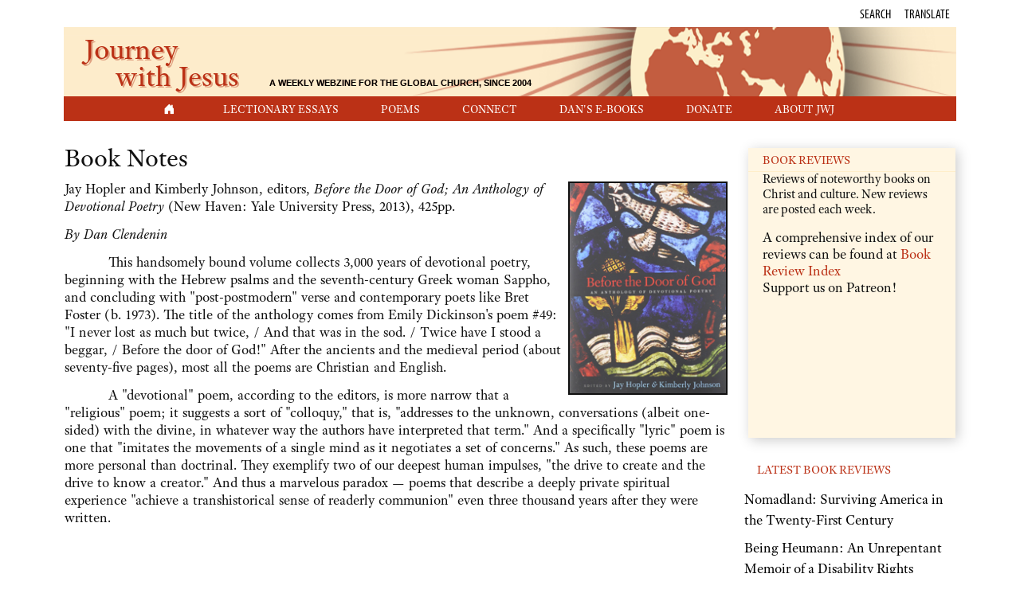

--- FILE ---
content_type: text/html; charset=utf-8
request_url: https://journeywithjesus.net/booknotes/3637-Hopler_Johnson_Before_The_Door_Of_God
body_size: 44113
content:
<!DOCTYPE html>
<html lang="en-gb" dir="ltr">
  <head>
  	<!-- Start TAGZ: -->
  	<meta name="twitter:card" content="summary_large_image"/>
	<meta name="twitter:description" content="This article is taken from our comprehensive archive of essays, book and  film reviews."/>
	<meta name="twitter:title" content="From Our Archives"/>
	<meta property="og:description" content="This article is taken from our comprehensive archive of essays, book and film reviews."/>
	<meta property="og:site_name" content="Journey with Jesus"/>
	<meta property="og:title" content="From Our Archives"/>
	<meta property="og:type" content="website"/>
	<meta property="og:url" content="https://journeywithjesus.net/booknotes/3637-Hopler_Johnson_Before_The_Door_Of_God"/>
  	<!-- End TAGZ -->
  		
    <meta charset="utf-8">
	<meta name="viewport" content="width=device-width, initial-scale=1">
	<meta name="description" content="This article is taken from our comprehensive archive of essays, book and film reviews.">
	<meta name="generator" content="Joomla! - Open Source Content Management">
	<title>Journey with Jesus - Article Archive</title>
	<link href="/media/system/images/joomla-favicon.svg" rel="icon" type="image/svg+xml">
	<link href="/media/system/images/favicon.ico" rel="alternate icon" type="image/vnd.microsoft.icon">
	<link href="/media/system/images/joomla-favicon-pinned.svg" rel="mask-icon" color="#000">

    <link href="/media/system/css/joomla-fontawesome.min.css?205fa4c3051405390682c284119e54e4" rel="lazy-stylesheet" /><noscript><link href="/media/system/css/joomla-fontawesome.min.css?205fa4c3051405390682c284119e54e4" rel="stylesheet" /></noscript>
	<link href="/media/templates/site/cassiopeia/css/global/colors_standard.min.css?205fa4c3051405390682c284119e54e4" rel="stylesheet" />
	<link href="/media/templates/site/cassiopeia_jwj/css/template.min.css?205fa4c3051405390682c284119e54e4" rel="stylesheet" />
	<link href="/media/templates/site/cassiopeia_jwj/css/vendor/joomla-custom-elements/joomla-alert.min.css?0.2.0" rel="stylesheet" />
	<link href="/media/com_jce/site/css/content.min.css?badb4208be409b1335b815dde676300e" rel="stylesheet" />
	<style>:root {
		--hue: 214;
		--template-bg-light: #f0f4fb;
		--template-text-dark: #495057;
		--template-text-light: #ffffff;
		--template-link-color: var(--link-color);
		--template-special-color: #001B4C;
		
	}</style>

    <script src="/media/vendor/metismenujs/js/metismenujs.min.js?1.4.0" defer></script>
	<script src="/media/templates/site/cassiopeia/js/mod_menu/menu-metismenu.min.js?205fa4c3051405390682c284119e54e4" defer></script>
	<script type="application/json" class="joomla-script-options new">{"joomla.jtext":{"ERROR":"Error","MESSAGE":"Message","NOTICE":"Notice","WARNING":"Warning","JCLOSE":"Close","JOK":"OK","JOPEN":"Open"},"system.paths":{"root":"","rootFull":"https:\/\/journeywithjesus.net\/","base":"","baseFull":"https:\/\/journeywithjesus.net\/"},"csrf.token":"b8b725935ced59d9e28a2434ae2f7f95"}</script>
	<script src="/media/system/js/core.min.js?9c761ae035a6bd778a710e6c0f5ff7de049b67a3"></script>
	<script src="/media/templates/site/cassiopeia/js/template.min.js?205fa4c3051405390682c284119e54e4" defer></script>
	<script src="/media/vendor/bootstrap/js/bootstrap-es5.min.js?5.3.2" nomodule defer></script>
	<script src="/media/system/js/messages-es5.min.js?44e3f60beada646706be6569e75b36f7cf293bf9" nomodule defer></script>
	<script src="/media/vendor/bootstrap/js/collapse.min.js?5.3.2" type="module"></script>
	<script src="/media/system/js/messages.min.js?7425e8d1cb9e4f061d5e30271d6d99b085344117" type="module"></script>
	<!-- cass kick custom code -->
<!-- load needed fonts i.e. nav menu -->
<link rel="stylesheet" href="https://use.typekit.net/uhi4dxs.css">
	<link rel="preconnect" href="https://fonts.gstatic.com/">
	<link href="https://fonts.googleapis.com/css?family="adobe-text-pro", sans-serif:300" rel="stylesheet">
	<link href="https://fonts.googleapis.com/css?family="adobe-text-pro", sans-serif:700" rel="stylesheet">



<style>
	@charset "utf-8";
/* CSS Document */

/* Extra small devices (portrait phones, less than 576px)
No media query for `xs` since this is the default in Bootstrap
*/


#file-home-page a {color:#bb3116;}

.bi-play-fill {
	color:#BB3116; margin-right:5px;
}

.com-content-article__body a {color:#bb3116; }
.com-content-article__body a:hover {
	color:#bb3116;
	text-decoration: underline !important;
}

#masthead-new {
    	background-color: #fdeccc;
        background-image: url(/images/masthead/masthead-journey-with-jesus.png);
        background-repeat: no-repeat;	
        padding-left: 15px;
        padding-bottom: 10px;
        background-size: cover;
		background-position-x: -360px;
	}
	
	.journey-text {
		font-size: 2.3em; 
		color:#bb3116; 
		padding-left: 10px;
		text-shadow: 2px 2px #e0a282; 
	}
		
	.with-jesus-text {
		font-size: 2.3em;
		line-height: .4em; 
		margin-left: 50px; 
		color:#bb3116; 
		margin-bottom: 15px;
		text-shadow: 2px 2px #e0a282;
	}
	
	.webzine-text {
		display: none;
	}

/*   ================  MODIFY MAIN NAV MENU  ================   */

        .container-header nav {
          	padding: 0;
          	margin-top: 0;
			width: 100%;
			height: 30px;
        }
        .container-header .container-nav {
           	padding-bottom: 0em;
            padding-top: 1.2em;
        }

	/* set the reddish background for the nav menu */
        .header .grid-child {
          background-color: #bb3116;
        }

	/* center main nav menu */
		.metismenu.mod-menu {
			margin: 0;
			justify-content: center;
			}

		.navbar-jwj {
			justify-content: center;
			text-align: center;
			display: flex;
			background-color: #bb3116;
			}

		.navbar  {
			border-radius: 0px;
			margin-top: 25px !important;
			margin-bottom: 15px;
			}


.mm-show {
    border-style: solid;
    border-width: 1px;
    border-color: #cccccc;

}

/* adjust the language modal box so it is more centered */
	#exampleModal .modal-dialog {
	    padding-right: 35px;
	}

		.metismenu.mod-menu .parent > ul {
			background-color: #fff6e3;
			text-transform: capitalize;
		}

		/* modify main nav menu.  space items farther apart and reduce text size */
		.level-1 {
			padding-right: 45px !important;
			font-size: .88rem !important;
			
			}

			.metismenu.mod-menu .metismenu-item .level-2 {
				text-align: center;
				margin: auto;
				padding-top: 4px;
				padding-right: 15px;
				padding-left: 15px;
				padding-bottom: 4px;
			}

		.metismenu.mod-menu .metismenu-item .level-2  a {
			color: #bb3116 !important;
			text-decoration: none !important;
			margin: auto;
			font-size: 1rem !important;
			}

		.metismenu.mod-menu .metismenu-item a:hover {
			color: #FFFFFF !important;
			text-decoration: none !important;
			}

		.metismenu.mod-menu .metismenu-item .level-2 a:hover {
			color: #000000 !important;
			text-decoration: none !important;
			}	


		/* hide the triangles that appear in nav menu to signify sub menu items.  lectionary essays and poems */
		.metismenu.mod-menu .mm-toggler:after {
		   display: none;
		}

.jwj-menu-home a:visited {
			color: #000;
			}

/*  ================  END MODIFY MAIN NAV MENU   ================  */

		.container-banner {
		  	display: block;
			margin-top: 0px;
			margin-right: 0px;
			margin-bottom: 0px;
			margin-left: 0px;
		}

/*   ================  STYLE RIGHT SIDEBAR  ================   */

	/* ----------------- MODULES IN THE SIDEBAR -------------------------- */

	.mod-sidebar {
	  height: auto;
	  line-height: 1.2;
	  background: #fff6e3; }

	  .mod-sidebar-category {
		border-bottom: none;
		margin-top: 10px;
		padding-left: 15px; }

	  .mod-sidebar-tagline {
		padding: 10px 15px; }

	  .mod-sidebar-content {
		padding-left: 15px;
		padding-right: 15px; }

	  .mod-sidebar-introtext {
		font-size: 16px;
		padding-top: 15px;
		font-style: italic; }

	.container-component > * + *, .container-sidebar-left > * + *, .container-sidebar-right > * + * {
    margin-top: 0em;
}
	
	.module-latest-essays .card-body {
		padding-top: 0px;
		padding-right: 15px;
		padding-left: 15px;
	}
	
	#mod-custom88 .mod-sidebar-category {
		padding-top: 10px;
		padding-bottom: 10px !important;

	}

	/* style header for right sidebar module */
	.module-latest-essays h3,
	.module-latest-poetry h3,
	.module-latest-8thday h3,
	.module-latest-conversations h3,
	.module-latest-books h3,
	.module-latest-film h3,
	.module-latest-music h3,
	.mod-sidebar-category
		{
			text-transform: uppercase;
			font-size: 15px !important ;
			font-weight: normal;
		}
	
	.container-component > :first-child, 
	.container-sidebar-left > :first-child, 
	.container-sidebar-right > :first-child {
 			 margin-top: 0em;
		}

/* Modify the sidebar right */	
    .container-sidebar-right .sidebar-right:first-child {
      margin-top: 0em;
      margin: 5px;
      padding: 0px;
    }

    .container-sidebar-right .card {
      --card-spacer-y: .2rem;
    }

			/*   ================  STYLE ABOUT US RIGHT SIDEBAR  ================   */

				/* add some padding to the bottom of the links in the About right sidebar */
					.list-aboutus li {
						padding-bottom: 10px;
					}
			/*   ================  END STYLE ABOUT US RIGHT SIDEBAR  ================   */

		.mod-sidebar-content a {color: #bb3116;}
		.mod-sidebar-content a:hover {
			color: #bb3116;
			text-decoration: underline !important;
		}

		.itemid-131 .mod-list a {color: #bb3116;}
		.itemid-131 .mod-list a:hover, 
		.itemid-131 .mod-sidebar-content a:hover {
			text-decoration: underline !important;
		}

/*  ================   END STYLE RIGHT SIDEBAR  ================   */


/*   ================  HOME PAGE SYTLING  ================   */

	/* adjust vertical spacing between rectangles on home page */	
		.jwj-menu-home .mod-landscape, .jwj-menu-home .mod-landscape-gallery, .jwj-menu-home .mod-portrait, .jwj-menu-home .mod-square, .jwj-menu-home .mod-sidebar {
		margin-top: 0px; 

	}
	/* END adjust vertical spacing between rectangles on home page */	

	/* adjustments to home page to make main body content match header width */
		.jwj-menu-home .card-body {
		padding-top: 5px;
		padding-right: 12px;
		padding-bottom: 5px;
		padding-left: 12px;
		}

		.jwj-menu-home .row > * {
		padding-right: 0px;
		padding-left: 0px;

	}
	/* END adjustments to home page to make main body content match header width */

		/* adjust color of links on Home page only */
		.jwj-menu-home a, .mod-list a {color: #000000;}
		.jwj-menu-home a:hover {color: #bb3116;}
		

		/* style the read more links on the Home page */
			.btn, .btn-secondary {
				all:unset;
				color: #bb3116;
			}

			.readmore a {
				border-radius: 0rem;
				background-color: transparent;
				color: #bb3116;
				text-transform: uppercase;
				font-size: 14px;
				line-height: 14px;
				font-family: "Myriad Pro", "DejaVu Sans Condensed", Helvetica, Arial, "sans-serif"
			}

			.readmore a:hover {
				background-color: transparent;
				text-decoration: underline !important;
			}

			.readmore a:visited {
				background-color: transparent;
				color: #bb3116;
			}


	/* hide the chevrons that appear to left of Read More links and the calendar icon  */
		.icon-chevron-right, .icon-calendar {display: none;}

/*  ================  HOME PAGE SYTLING  ================   */


/*  ================  DONATE PAGE BUTTONS STYLING  ================   */
	.woggle {
		width: 50%;
		margin: auto;
	}

	.itemid-131 .mod-landscape {
		height: unset;
	}

	.itemid-131 .mod-landscape-content {
		padding-left: 0px;
		padding-right: 0px;
	}

	.itemid-131 .mod-square-category {
		/* color: #fff; */
		border-bottom-color: #ccc;
		font-weight: bold;
		text-align: center;
	}

	.itemid-131 .mod-landscape-introtext {
		padding-left: 15px;
		padding-right: 15px;
	}

	.donate-woggles {
		margin: auto;
		text-align: center;
	}

	.donate-woggles .btn {
	  background: #FFF6E3;
	  border-color: #fadcd6;
	  color: #BB3116;
	}
/*   ================  END STYLE BUTTONS ON DONATE PAGE  ================   */


/*   ================  LECTIONARY ESSAY STYLING  ================   */

		.essay {
		  padding-right: 40px; }

		.lectionarycallout {
		  width: 223px;
		  float: right;
		  border: 1px solid #ccc;
		  padding: 10px;
		  margin: 5px 0 10px 15px;
		  font-size: .95em; }

		.lectionarycallout p {
		  margin: 0;
		  padding: 0;
		  font-size: .95em !important; }

		.lectionarycallout h4 {
		  margin: 0;
		  padding: 0;
		  margin-bottom: .5em;
		  font-weight: bold;
		  font-size: 1.1em;
		  color: #666; }


		/* adjustments to make old essays look the same as on previous site */
			blockquote {
				padding: 10px 20px;
				margin: 0 0 20px;
			}

			h3 {
				font-size: 24px !important;
				font-weight: normal !important;
			}

			h4 {font-weight: normal !important;}
		/* end adjustments to make old essays look the same as on previous site */

		/* adjust the look of the headers on essays */
			.page-header h1 {
				font-size: 32px !important;
				font-weight: normal !important;
			}

			.page-header h2 {
			font-size: 33px;
				font-weight: normal !important;
			}

		.lectionarycallout {
			font-size: .9em !important;
		}

		.lectionarycallout h4 {
			font-weight: bold !important;
			    font-size: 1.1rem;
		}

		/* modify essay archive year links */
			.list-essay-index .btn {
			color: #333;
			background-color: #FFF6E3; 
			border-color: #fadcd6 !important;
			font-family: myriad-pro-condensed, sans-serif;
			text-transform: uppercase;
			display: inline-block;
			margin-bottom: 0;
			font-weight: 400;
			text-align: center;
			vertical-align: middle;
			cursor: pointer;
			background-image: none;
			border: 1px solid;
			white-space: nowrap;
			padding: 6px 12px;
			font-size: 14px;
			line-height: 1.42857143;
			border-radius: 4px;
			-webkit-user-select: none;
			-moz-user-select: none;
			-ms-user-select: none;
			user-select: none;
		}
		/* end modify essay archive year links */

		/* adjust the look/layout of essays */
			table.image {
				border: 1px solid #ccc;
				padding: 5px;
				float: none;
				margin: 20px auto;
			}

			table.image img {
				margin: 5px;
			}

			.captionstyle {
				text-align: center;
				padding: 10px;
				font-size: 13px;
				font-family: sans-serif;
				max-width: 200px;
				display: block;
				margin: 0 auto;
			}
		/* end adjust the look/layout of essays */

		/* indexes and archives */

		.list-essay-index {
		  display: flex;
		  flex-wrap: wrap; }

		.list-essay-index .btn-default {
		  background: #FFF6E3;
		  border-color: #fadcd6; }

		/* style comprehensive indexes */
		.list-essay-index > li {
		  margin-bottom: 10px;
		  padding-left: 2px;
		  padding-right: 5px; }



		.mod-essay .mod-landscape-category {color: #000000;}

/*   ================  END LECTIONARY ESSAY STYLING  ================   */


/*   ================  FOOTER STYLING  ================   */

.footer {
  text-align: center;
  font-size: 12px;
  margin-bottom: 20px;
  margin-top: 0px;
  border-top: 1px solid #ccc; }

	/* center the text in the footer */
	#mod-custom162 {
	  margin: auto;
	}

	.footer .grid-child {
		padding-top: 0px !important;
	}

/*   ================  END FOOTER STYLING  ================   */


/* GENERIC MODULE SETTINGS (placeholders) */
.mod-landscape, .mod-landscape-gallery, .mod-portrait, .mod-square, .mod-sidebar {
  box-shadow: 3px 3px 15px #ccc; 
}

.mod-landscape-category, .mod-landscape-gallery-category, .mod-portrait-category, .mod-square-category, .mod-sidebar-category {
  background: #fff6e3;
  color: #bb3116;
  border-bottom: 1px solid #ffeeca;
  height: 30px;
  font-size: 16px;
  line-height: 30px;
  text-transform: uppercase;
  padding-left: 18px; 
}

.mod-landscape-title, .mod-landscape-gallery-title, .mod-portrait-title, .mod-square-title, .mod-sidebar-title {
  font-size: 20px;
  line-height: 1.1;
  margin-bottom: 10px;
  margin-top: 15px; 
}

.mod-landscape-byline, .mod-landscape-gallery-byline, .mod-portrait-byline, .mod-square-byline, .mod-sidebar-byline,
.mod-landscape-dateline,
.mod-landscape-gallery-dateline,
.mod-portrait-dateline,
.mod-square-dateline,
.mod-sidebar-dateline {
  font-size: 14px;
  line-height: 1.2;
  color: #777777; 
}

.mod-portrait-content, .mod-square-content, .mod-sidebar-tagline, .mod-sidebar-content {
  padding: 0 18px 15px; 
}

/*
.mod-landscape-readmore, .mod-landscape-gallery-readmore, .mod-portrait-readmore, .mod-square-readmore, .mod-sidebar-readmore {
  text-transform: uppercase;
  font-size: 14px;
  line-height: 14px;
  font-family: "myriad-pro-condensed";
  position: absolute;
  bottom: 16px;
  right: 20px; }
*/

.mod-landscape-introtext, .mod-landscape-gallery-introtext, .mod-portrait-introtext, .mod-square-introtext, .mod-sidebar-introtext {
  padding-top: 20px; 
}

/* MOD LANDSCAPE SETTINGS (LANDSCAPE) */
.mod-landscape {
  margin-top: 15px;
  background: #fff6e3; }

  .mod-landscape-img {
    display: none; }

  .mod-landscape-img-thumb {
    display: none; }

  .mod-landscape-category {
    background: none;
    border-bottom: none;
    color: #bb3116; }
  .mod-landscape-title {
    font-size: 25px;
    margin-top: 0; }
  .mod-landscape-content {
    padding-right: 15px;
    padding-bottom: 30px;
    line-height: 1.3;
    padding-left: 15px; }

/* --------------------- MOD SQUARE STYLES ------------------ */

.mod-square-title {
  margin-top: 22px;
  font-size: 22px; }
.mod-square-byline {
  display: none; }
.mod-square-content {
  display: flex;
  flex-direction: column;
  justify-content: flex-start;
  justify-content: space-around;
  justify-content: center; }
 

.mod-square-introtext {
  font-size: 16px;
  padding-top: 15px;
  font-style: italic; }

/* remove all formatting from main css file for card.  it adds border and padding etc around elements */
		.card {
			all:unset;
		}

/* adjust an old style and increase the font size */
	small, .small {
	  font-size: 1.1rem !important;
	}

	.module-latest-essays,
	.module-latest-poetry {
			border: 1px solid #ccc;
			border-radius: unset !important;
			margin-top: 15px !important;
		}

	 .module-latest-poetry ul{
			margin-left: 15px;
		}

/* ----------------- BEGIN SMALL DEVICES -------------------------- */

	/* Small devices (landscape phones, 576px and up) */
		@media (min-width: 576px) { 

	}

/* ----------------- END SMALL DEVICES -------------------------- */


/* ----------------- BEGIN MEDIUM DEVICES -------------------------- */

	/* Medium devices (tablets, 768px and up) */
	@media (min-width: 768px) { 
		      .mod-landscape-img-thumb {
        display: block;
        width: 35%;
        float: left;
        margin-right: 15px;
        margin-top: 5px; }
		
        .mod-landscape-img-thumb img {
          width: 100%; } 
		
		 .mod-landscape {
			  height: 290px;
		 } 
		
		/* sets the height of rectangles on Home page */
	    .mod-square {
		 height: 190px;
			 } 
			 
		.mod-square-content {
		  padding-bottom: 40px;
		  height: 153px; 
		} 

		#masthead-new {
			background-position-x: unset;
		}
	
		table.image.left {
			float: left;
			margin-left: 0;
			margin-top: 0;
			margin-right: 20px;
		}

		table.image.right {
			float: right;
			margin-right: 0;
			margin-top: 0;
			margin-left: 20px;
		}
}

/* ----------------- END MEDIUM DEVICES -------------------------- */


/* ----------------- BEGIN LARGE DEVICES -------------------------- */

	/* Large devices (desktops, 992px and up) */
	@media (min-width: 992px) {
	
		.with-jesus-text {
			margin-bottom: 0px;
		}
	
		.webzine-text {
			display: inline;
			font-size: .3em; 
			margin-left: 30px; 
			color:#000; 
			text-transform: uppercase; 
			font-weight: bold; 
			font-family: arial;
			text-shadow: 0px 0px #e0a282;
		}
	
		
		.pre-masthead {
		margin-right: 0px !important;
		}
		
		
		/* mod to main nav menu.  unsets the styles for XS devices */
		.navbar  {
			margin-top: 5px !important;
			margin-bottom: 0px;
		}
		
		 .mod-landscape-img {
			display: none;
		} 
		
      	.mod-landscape-img-thumb {
        	display: none; 
		}
		
		
		.module-latest-essays, .module-latest-poetry {
				border: 1px solid #ccc;
				border-radius: unset !important;
			max-width: 260px;
			margin-left: 5px;
			margin-top: 15px !important;
		}
		
		.module-latest-poetry ul {margin-left: 14px;}
}

/* ----------------- END LARGE DEVICES -------------------------- */


/* ----------------- BEGIN EXTRA LARGE DEVICES -------------------------- */

	/* Extra large devices (large desktops, 1200px and up) */
	@media (min-width: 1200px) { 
		
		.mod-landscape-img {
			display: block;
			float: left;
			margin-right: 20px;
			width: 224px;
			height: 100%;
			overflow: hidden; 
		} 
	
		/* makes the headings in the 2 main modules on Home uppercase on extra large devices ONLY */
		.mod-landscape-category, 
		.mod-landscape-gallery-category, 
		.mod-portrait-category, 
		.mod-square-category, 
		.mod-sidebar-category {
			text-transform: uppercase;
		}
}

/* ----------------- END EXTRA LARGE DEVICES -------------------------- */</style>	

<!-- needed for Home icon in nav menu -->
<link rel="stylesheet" href="https://cdn.jsdelivr.net/npm/bootstrap-icons@1.11.3/font/bootstrap-icons.min.css">

	
<style>
.container-header .navbar-collapse.show {
    background-color: #bb3116;
}
		.card {
  --card-spacer-x: 0rem;
		}
	
.pre-masthead {
    font-family: "myriad-pro-condensed";
    text-transform: uppercase;
    font-size: 16px;
    padding: 5px 0 5px;
	margin-right: 22px;
}
		
.container-header .container-nav {
    padding-bottom: 0em;
    padding-top: 1.65em;
}
	

.item-page, .com-users, .com-users-reset, .com-users-remind, .com-users-profile, .com-content-category, .card, .mod-articlesnews-horizontal li, .breadcrumb, .finder, .login {
    background-color: rgba(255, 255, 255, 1) !important;
	padding: 0px !important;
	padding-top: 15px !important;
}
	
	.com-content-article__body {
		word-spacing: 1px;
		
	}
	
	
p {
    margin: 0 0 10px;
    margin-top: 0px;
    margin-right: 0px;
    margin-bottom: 13px;
    margin-left: 0px;
}
		
		

.poemreview {
    width: 50%;
    margin: 0 auto;
}
		
		
h2 .poemreview {
    width: 100%;
    margin: 0 auto;
}
		
		
.article-info, .createdby, .published {
    font-size: 15px;
    color: #999;
}
		
	.com-content-article__body {
		line-height: 1.4em !important;
	}
		
.captionstyle {
    text-align: center;
    padding: 10px;
    font-size: 16px;
    font-family: myriad-pro-condensed;
    max-width: 200px;
    display: block;
    margin: 0 auto;
}
	
	.imagecreditstyle {
    font-size: .77em;
}
	
	
	blockquote {
    padding: 10px 20px;
    padding-top: 10px;
    padding-right: 20px;
    padding-bottom: 0px;
    padding-left: 20px;
    margin: 0 0 20px;
}
	.icon-user {display: none;}

	.right {
  float: right;
  margin-left: 1em;
  margin-top: 1em; }

img.right, img.left {
  padding: 5px;
  border: solid 1px #ccc; }
	
	
		.btn {
    font-family: myriad-pro-condensed, sans-serif;
    text-transform: uppercase;
}
	
	.donate-woggles .btn {
    background: #FFF6E3;
    border-color: #d9d9d9 !important;
	border-style: solid;
		border-width: 1px;
    color: #BB3116;
		height: 40px;
}
	.woggle {
    width: 50%;
    margin: auto;
}
	.woggles-or {
    text-align: center;
    font-family: myriad-pro-condensed;
    margin: 10px 0;
}
	
/* fix the modals when clicking search or translate */
	.modal-backdrop {
		--backdrop-zindex: unset;
		--backdrop-bg: unset;
		--backdrop-opacity: unset;
	}

	.card-header {border-bottom: none !important;}
	
	
body {
    color: #111;
    font-family: "adobe-text-pro", sans-serif;
}
	.table th {
    font-weight: bold;
}

	main {margin-left: 5px;}
	
	.essay li {
		font-size: 1em !important;
		line-height: 1.3em;
	}
	
	
	</style>
	
<!-- fetch the adobe fonts we need -->
<link rel="stylesheet" href="https://use.typekit.net/uhi4dxs.css">
	
</head>

<body class="site com_content wrapper-static view-article no-layout no-task itemid-205 has-sidebar-right">
	
    <header class="header container-header full-width position-sticky sticky-top">

        
        
                    <div class="grid-child">
                <div class="navbar-brand">
                    <a class="brand-logo" href="/">
                        <img class="logo d-inline-block" loading="eager" decoding="async" src="/media/templates/site/cassiopeia/images/logo.svg" alt="Journey with Jesus">                    </a>
                                    </div>
            </div>
        
                    <div class="grid-child container-nav">
                                    
<nav class="navbar navbar-expand-lg" aria-label="Main Menu">
    <button class="navbar-toggler navbar-toggler-right" type="button" data-bs-toggle="collapse" data-bs-target="#navbar1" aria-controls="navbar1" aria-expanded="false" aria-label="Toggle Navigation">
        <span class="icon-menu" aria-hidden="true"></span>
    </button>
    <div class="collapse navbar-collapse" id="navbar1">
        <ul class="mod-menu mod-menu_dropdown-metismenu metismenu mod-list ">
<li class="metismenu-item item-103 level-1 default"><a href="/" ><span class="p-2 bi bi-house-door-fill" aria-hidden="true"></span><span class="visually-hidden">Home</span></a></li><li class="metismenu-item item-113 level-1 deeper parent"><button class="mod-menu__heading nav-header mm-collapsed mm-toggler mm-toggler-nolink" aria-haspopup="true" aria-expanded="false">Lectionary Essays</button><ul class="mm-collapse"><li class="metismenu-item item-104 level-2"><a href="/lectionary-essays/current-essay" >Current Essay</a></li><li class="metismenu-item item-234 level-2"><a href="/lectionary-essays/lectionary-essay-index" >Essay Archives</a></li></ul></li><li class="metismenu-item item-120 level-1 deeper parent"><button class="mod-menu__heading nav-header mm-collapsed mm-toggler mm-toggler-nolink" aria-haspopup="true" aria-expanded="false">Poems</button><ul class="mm-collapse"><li class="metismenu-item item-199 level-2"><a href="/poetry/current-poem" >Current Poem /  Prayer</a></li><li class="metismenu-item item-359 level-2"><a href="/poetry/poetry-archive" >Poetry Archives</a></li></ul></li><li class="metismenu-item item-320 level-1"><a href="https://visitor.constantcontact.com/manage/optin?v=001vyxPS_LLFLCT--1hfFUYE-0xmwtfKdcG" target="_blank" rel="noopener noreferrer">Connect</a></li><li class="metismenu-item item-321 level-1"><a href="/dans-e-books" >Dan's E-Books</a></li><li class="metismenu-item item-322 level-1"><a href="/index.php?option=com_content&amp;view=article&amp;id=18&amp;Itemid=131" >Donate</a></li><li class="metismenu-item item-323 level-1"><a href="/index.php?option=com_content&amp;view=article&amp;id=19&amp;Itemid=132" >About JwJ</a></li></ul>
    </div>
</nav>

                                            </div>
            </header>
    <div class="site-grid">
                    <div class="container-banner full-width">
                

<style>

     .navbar-brand {display:none !important;}     a {text-decoration:none !important;}     .navbar-brand {display:none !important;}             .header {box-shadow: 0px 1px 2px 0px rgb(60 64 67 / 30%), 0px 2px 6px 2px rgb(60 64 67 / 15%);}      .mod-menu, .mod-menu__heading{text-transform:uppercase} 
            .site-grid{grid-template-columns: [full-start] minmax(0,1fr) [main-start] repeat(4,minmax(0,16.875rem)) [main-end] minmax(0,1fr) [full-end];}
        .header .grid-child {max-width: 70em;}
        .footer .grid-child {max-width: 70em;}
        .topbar .grid-child {max-width: 70em;}
        :root{  
        --cassiopeia-color-primary:#bb3116;
        --cassiopeia-color-link:#bb3116 ;
        --cassiopeia-color-hover:#000000 ;
        --cassiopeia-font-family-body: ""adobe-text-pro", sans-serif" ;
        --cassiopeia-font-family-headings: ""adobe-text-pro", sans-serif" ;
        --cassiopeia-font-weight-headings: 700 ;
        --cassiopeia-font-weight-normal: 300 ;
    }
    html {background: url("https://journeywithjesus.net/");background-repeat: no-repeat; background-position: center center; background-size: cover;  background-attachment: fixed; }
    p,li,ul,td,table {font-size: 1rem !important}
    .atss {top: 20%}
    body {background-color: rgba(255, 255, 255, 1); }
    .brand-logo {font-family: ""adobe-text-pro", sans-serif"}   
    .btn-primary{color: #ffffff ; background-color: #f8bb19; border-color: #f8bb19}
    .btn-secondary{color: #353b41 ; background-color: #ffffff; border-color: #ced4da}
    .btn-info{color: #ffffff ; background-color: #30638d; border-color: #30638d}
    .btn-success{color: #ffffff ; background-color: #448344; border-color: #448344}
    .btn-warning{color: #ffffff ; background-color: #ad6200; border-color: #ad6200}
    .btn-danger{color: #ffffff ; background-color: #a51f18; border-color: }
    .blog-item {background-color: rgba(255, 255, 255, 1)}
    .btn, .badge {border-radius: 0rem}
    .card-header{background-color: rgba(255, 255, 255, 1) }
    .card, .mm-collapse, .breadcrumb, .item-content, .blog-item, .item-image, .item-page, .card-header, .left.item-image img, .category-list, .reset, .remind, .pagination,.page-link, .login, .list-group-item, .finder, .no-card .newsflash-horiz li {border-radius: 0em !Important}
    .close_button {float:right; bottom: 5px; border-radius: 0rem; padding: 5px;}
    .container-header .metismenu>li.active>a:after, .container-header .metismenu>li.active>button:before, .container-header .metismenu>li>a:hover:after, .container-header .metismenu>li>button:hover:before {background: #bb3116; opacity: 1}
    .container-banner .banner-overlay .overlay {background-color: rgba(21, 64, 44, 0.5);}
    .container-bottom-a>*, .container-bottom-b>*, .container-top-a>*, .container-top-b>* {margin: 0em;}
    .container-top-a {background-color:rgba(255, 255, 255, 0) }
    .container-top-b {background-color:rgba(255, 255, 255, 0)}
    .container-bottom-a {background-color:rgba(255, 255, 255, 0) }
    .container-bottom-b {background-color:rgba(255, 255, 255, 0)  }
    .container-banner .banner-overlay {height:50vh }
    .container-header .metismenu>li.level-1>ul {min-width: 10rem;}
    .container-header .mod-menu, .container-header .navbar-toggler {color: #ffffff}
    .card-header {color: #bb3116;}
    .container-header {background: url(https://journeywithjesus.net/) ; box-shadow: inset 0 0 0 5000px  rgba(255, 255, 255, 1); background-size: cover; background-repeat: no-repeat; background-attachment:fixed; background-position:top,50%; }
    .footer {background: url(https://journeywithjesus.net/) ; box-shadow: inset 0 0 0 5000px  rgba(255, 255, 255, 1);background-size: 100% auto; background-repeat: no-repeat; }
    .footer .grid-child {align-items:flex-start}
    .h1, h1 {font-size:1.875rem }
    .h2, h2 {font-size:1.571rem }
    .h3, h3 {font-size:1.286rem }
    .h4, h4 {font-size:1.111rem }
    .h5, h5 {font-size:1.05rem }
    .item-page, .com-users, .com-users-reset, .com-users-remind, .com-users-profile, .com-content-category, .card, .mod-articlesnews-horizontal li, .breadcrumb, .finder, .login {background-color: rgba(255, 255, 255, 1) !important; padding: 15px;}
    .item-content {padding: 15px; }
    .metismenu.mod-menu .metismenu-item {flex-wrap: wrap !Important; padding: 8px;}
    .navbar-brand {font-family: "adobe-text-pro", sans-serif;padding-top: 0rem; padding-bottom: 0rem;}
    .result__title-text {font-size: 1.286rem; font-size: 1.5rem; color: #bb3116}
    .result__item>*+* {margin-left: 1em; margin-bottom: 1em;  }
    <!-- begin custom css block added via Kickstart 
Note that kickstart inserts it's own css above this!
-->
	

.card, .mm-collapse, .breadcrumb, .item-content, .blog-item, .item-image, .item-page, .card-header, .left.item-image img, .category-list, .reset, .remind, .pagination,.page-link, .login, .list-group-item, .finder, .no-card .newsflash-horiz li {border-radius: 0em !Important}

p,li,ul,td,table {font-size: 1.1rem !important}
		
.mod-landscape-introtext p {font-size: .95rem !important}

<!-- END custom css block added via Kickstart -->        @media (min-width:200px) and (max-width:768px){.footer .grid-child {display:flex; flex: 1 1 300px; flex-direction: column} }
        @media (min-width:768px) {.bottombar{display:none;} }

    }
</style>

    <style>
        .container-header {padding-top: 75px;} 
        .topbar{ margin-right:auto; z-index: 99; padding: 0px; position:fixed; top:0; background-color: rgba(255, 255, 255, 1); width: 100%; color:#000000;}
        .topbar a {color: #ffffff }
        .topbar p {margin-bottom:0}
                    </style>

                <div class="topbar">
        <div class="grid-child">
            <!-- BEGIN content in kickstart cass mod > Topbar     M 151 -->
<div class="container">
<div class="row">
<div class="col" style="text-align: right;">
<div class="pre-masthead hidden-print"><!--
			  <a href="/index.php?option=com_content&amp;view=article&amp;id=19&amp;Itemid=132" class="a-noeffect" style="color: #000;">About</a>&nbsp;&nbsp;&nbsp;&nbsp;
			  --> <!-- SEARCH MODAL --> <a href="#" class="a-noeffect" style="color: #000;" data-bs-toggle="modal" data-bs-target="#searchModal">Search</a> <!-- Modal -->
<div id="searchModal" class="modal fade" tabindex="-1" aria-labelledby="searchModalLabel" aria-hidden="true">
<div class="modal-dialog">
<div class="modal-content">
<div class="modal-header">
<h1 id="searchModalLabel" class="modal-title fs-5">Search Journey with Jesus Website</h1>
<button type="button" class="btn-close" data-bs-dismiss="modal" aria-label="Close"></button></div>
<div class="modal-body">
<script src="https://cse.google.com/cse.js?cx=0742a6469ca2a4ea6" async="async"></script>
<div class="gcse-search">&nbsp;</div>
</div>
<div class="modal-footer"><button type="button" class="btn btn-secondary" data-bs-dismiss="modal">Close</button></div>
</div>
</div>
</div>
<!-- END SEARCH MODAL --> &nbsp;&nbsp;&nbsp;&nbsp; <!-- TRANSLATE MODAL --> <a href="#" style="color: #000;" data-bs-toggle="modal" data-bs-target="#exampleModal">Translate</a> <!-- Modal -->
<div id="exampleModal" class="modal fade" tabindex="-1" aria-labelledby="exampleModalLabel" aria-hidden="true">
<div class="modal-dialog">
<div class="modal-content">
<div class="modal-header">
<h1 id="exampleModalLabel" class="modal-title fs-5">Translate Journey With Jesus Website</h1>
<button type="button" class="btn-close" data-bs-dismiss="modal" aria-label="Close"></button></div>
<div class="modal-body">
<div id="google_translate_element">&nbsp;</div>
<script type="text/javascript">
									function googleTranslateElementInit() {
										new google.translate.TranslateElement({
											pageLanguage: 'en'
										}, 'google_translate_element');
									}
								</script>
<script src="//translate.google.com/translate_a/element.js?cb=googleTranslateElementInit" type="text/javascript"></script>
</div>
<div class="modal-footer"><button type="button" class="btn btn-secondary" data-bs-dismiss="modal">Close</button></div>
</div>
</div>
</div>
<!-- END TRANSLATE MODAL --></div>
</div>
</div>
<div class="row">
<div id="masthead-new" class="col hidden-print">
<div class="journey-text">Journey</div>
<div class="with-jesus-text">with Jesus <span class="webzine-text hidden-xs hidden-sm">A weekly webzine for the global church, since 2004</span></div>
</div>
</div>
</div>
<script src="/media/vendor/bootstrap/js/bootstrap-es5.js?5.3.2" defer="defer"></script>
<!-- END content in kickstart cass mod > Topbar     M 151 -->        </div>
        </div>
    




            </div>
        
        
        
        
        <div class="grid-child container-component">
            
			
			            
			
            <div id="system-message-container" aria-live="polite"></div>

            <main>
            <div class="com-content-article item-page" itemscope itemtype="https://schema.org/Article">
    <meta itemprop="inLanguage" content="en-GB">
    
    
        
        
    
    
        
                                                <div itemprop="articleBody" class="com-content-article__body">
        <p><div class='page-header'><h1 itemprop='name'>Book Notes</h1></div><div class="bookreview">
  <p><img src="/BookNotes/Hopler_Johnson_Before_The_Door_Of_God_sm.jpg" alt="Jay Hopler and Kimberly Johnson, editors, Before the Door of God; An Anthology of Devotional Poetry (New Haven: Yale University Press, 2013), 425pp." width="200" height="269" hspace="5" vspace="2" border="2" align="right" />Jay Hopler and Kimberly Johnson, editors, <em>Before the Door of God; An Anthology of Devotional Poetry</em> (New Haven: Yale University Press, 2013), 425pp.</p>
  <p><em>By Dan Clendenin</em></p>
  <p>           This handsomely bound volume collects 3,000 years of devotional poetry, beginning with the Hebrew psalms and the seventh-century Greek woman Sappho, and concluding with &quot;post-postmodern&quot; verse and contemporary poets like Bret Foster (b. 1973). The title of the anthology comes from Emily Dickinson's poem #49: &quot;I never lost as much but twice, / And that was in the sod. / Twice have I stood a beggar, / Before the door of God!&quot; After the ancients and the medieval period (about seventy-five pages), most all the poems are Christian and English.</p>
  <p>           A &quot;devotional&quot; poem, according to the editors, is more narrow that a &quot;religious&quot; poem; it suggests a sort of &quot;colloquy,&quot; that is, &quot;addresses to the unknown, conversations (albeit one-sided) with the divine, in whatever way the authors have interpreted that term.&quot;  And a specifically &quot;lyric&quot; poem is one that &quot;imitates the movements of a single mind as it negotiates a set of concerns.&quot; As such, these poems are more personal than doctrinal. They exemplify two of our deepest human impulses, &quot;the drive to create and the drive to know a creator.&quot; And thus a marvelous paradox&nbsp;&#8212; poems that describe a deeply private spiritual experience &quot;achieve a transhistorical sense of readerly communion&quot; even three thousand years after they were written. </p></div>
</p>     </div>

        
                                        </div>
            </main>
            <div class="main-bottom card ">
        <div class="card-body">
                
<div id="mod-custom96" class="mod-custom custom">
    <!-- [M 96] --><hr />
<div class="well well-share text-center">Share this Article<br /><a href="https://www.facebook.com/sharer/sharer.php?u=journeywithjesus.net" class="share-popup"><img src="/images/social/facebook.png" alt="" class="me-3" /></a><a href="https://twitter.com/home?status=journeywithjesus.net" class="share-popup"><img src="/images/social/x-logo.png" alt="" /></a></div>
<hr /><!-- [M 96] --></div>
    </div>
</div>

        </div>

                <div class="grid-child container-sidebar-right">
			<div class="sidebar-right card ">
        <div class="card-body">
                
<div id="mod-custom98" class="mod-custom custom">
    <div class="mod-sidebar">
<div class="mod-sidebar-category">Book Reviews</div>
<div class="mod-sidebar-tagline">Reviews of noteworthy books on Christ and culture. New reviews are posted each week.</div>
<div class="mod-sidebar-content"><small>A comprehensive index of our reviews can be found at <a href="/books/book-review-index">Book Review Index</a></small>
<p>Support us on Patreon!</p>
<a href="https://www.patreon.com/bePatron?u=60111529" data-patreon-widget-type="become-patron-button">Become a Patron!</a>
<script src="https://c6.patreon.com/becomePatronButton.bundle.js" async="async" type="text/javascript"></script>
</div>
</div></div>
    </div>
</div>
<div class="sidebar-right card  module-latest-books">
            <h3 class="card-header ">Latest Book Reviews</h3>        <div class="card-body">
                <ul class="mod-articlescategory category-module mod-list">
                    <li>
                                    <a href="/booknotes/3459-nomadland-surviving-america-in-the-twenty-first-century" class="mod-articles-category-title ">Nomadland: Surviving America in the Twenty-First Century</a>    
    
    
    
    
    
    
    </li>
<li>
                                    <a href="/booknotes/3458-being-heumann-an-unrepentant-memoir-of-a-disability-rights-activist" class="mod-articles-category-title ">Being Heumann: An Unrepentant Memoir of a Disability Rights Activist</a>    
    
    
    
    
    
    
    </li>
<li>
                                    <a href="/booknotes/3457-kitchen-confidential-adventures-in-the-culinary-underbelly" class="mod-articles-category-title ">Kitchen Confidential: Adventures in the Culinary Underbelly</a>    
    
    
    
    
    
    
    </li>
<li>
                                    <a href="/booknotes/3456-eat-a-peach-a-memoir" class="mod-articles-category-title ">Eat a Peach: A Memoir</a>    
    
    
    
    
    
    
    </li>
    </ul>
    </div>
</div>

        </div>
        
        
            </div>

    
    
    

<!-- BEGIN MODIFICATIONS in index.php -->
	<div style="margin: auto; padding-bottom: 30px; padding-top: 20px; text-align: center; font-size: .8em;">
		<span style="justify-content: center; color: #000000;">Copyright © 2001–2026		by Daniel B. Clendenin. All Rights Reserved.<br /> Joomla Developer Services by <a href="https://helpwithjoomla.com" target="_blank" rel="noopener" style="color: #000000;">Help With Joomla.com</a></span></div>
	
		<!-- Start of statcounter code for Joomla (invisible) -->
			<script type="text/javascript">
			var sc_project=2210922; 
			var sc_invisible=1; 
			var sc_security="b7c92244"; 
			var scJsHost = (("https:" == document.location.protocol) ?
			"https://secure." : "http://www.");
			document.write("<sc"+"ript type='text/javascript' src='" +
			scJsHost+
			"statcounter.com/counter/counter.js'></"+"script>");
			</script>
			<noscript><div class="statcounter"><a title="web analytics"
			href="http://statcounter.com/" target="_blank"><img
			class="statcounter"
			src="//c.statcounter.com/2210922/0/b7c92244/1/" alt="web
			analytics"></a></div></noscript>
		<!-- End of StatCounter Code for Joomla -->

		<!-- begin google analytics -->
			<script>
			  (function(i,s,o,g,r,a,m){i['GoogleAnalyticsObject']=r;i[r]=i[r]||function(){
				  (i[r].q=i[r].q||[]).push(arguments)},i[r].l=1*new Date();a=s.createElement(o),
				  m=s.getElementsByTagName(o)[0];a.async=1;a.src=g;m.parentNode.insertBefore(a,m)
			  })(window,document,'script','//www.google-analytics.com/analytics.js','ga');

			  ga('create', 'UA-802354-1', 'auto');
			  ga('send', 'pageview');

			</script>

	<!-- Updated for Google Analytics 4 GA4 on 24 Jun 2023 -->
			<!-- Google tag (gtag.js) --> <script async src="https://www.googletagmanager.com/gtag/js?id=G-J45H84C839"></script> <script> window.dataLayer = window.dataLayer || []; function gtag(){dataLayer.push(arguments);} gtag('js', new Date()); gtag('config', 'G-J45H84C839'); </script>
	<!-- end google analytics -->
	
<!-- END MODIFICATIONS -->
</body>
</html>